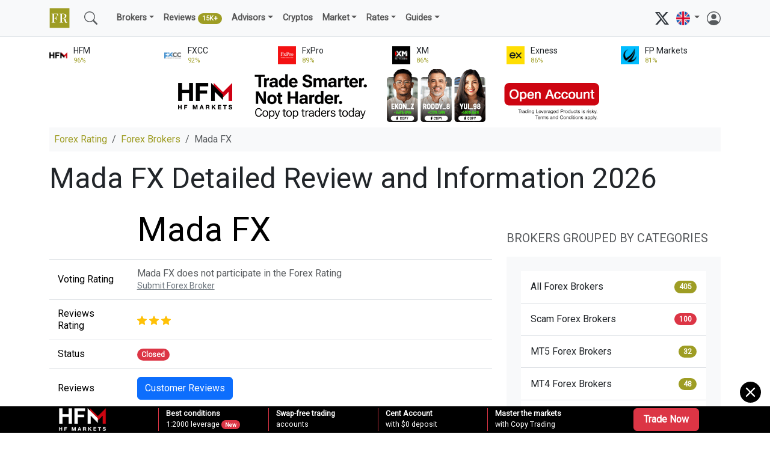

--- FILE ---
content_type: text/html; charset=UTF-8
request_url: https://www.forex-ratings.com/forex-brokers/madafx/
body_size: 11393
content:
<!doctype html>
<html lang="en">
  <head>
    <meta charset="utf-8">
    <meta http-equiv="X-UA-Compatible" content="IE=edge">
    <meta name="viewport" content="width=device-width, initial-scale=1">
    <title>Mada FX Review and Rating 2026. Mada FX &ndash; Forex Broker information including Regulation and trading conditions &ndash; Forex-Ratings.com</title>
    <meta name="description" content="The company is incorporated in the USA (member NFA, CFTC is regulated). Its head office is located in London. Leaders of the company are not mentioned on the site. It is stated in the section of site, that the company gives clients direct access to FX Solutions&amp;#39; Global Trading System (GTS)....">
    <link rel="canonical" href="https://www.forex-ratings.com/forex-brokers/madafx/" />
        
    <meta property="og:title" content="Mada FX Review and Rating 2026">
    <meta property="og:description" content="The company is incorporated in the USA (member NFA, CFTC is regulated). Its head office is located in London. Leaders of the company are not mentioned on the site. It is stated in the section of site, that the company gives clients direct access to FX Solutions&amp;#39; Global Trading System (GTS).">
    <meta property="og:url" content="https://www.forex-ratings.com/forex-brokers/madafx/">
    <meta property="og:type" content="website">
    <meta property="og:site_name" content="Forex-Ratings.com">
    <meta property="og:image" content="">
        <link rel="apple-touch-icon" sizes="180x180" href="/apple-touch-icon.png">
    <link rel="icon" type="image/png" sizes="32x32" href="/favicon-32x32.png">
    <link rel="icon" type="image/png" sizes="16x16" href="/favicon-16x16.png">
    <link rel="shortcut icon" type="image/x-icon" href="/favicon.ico">
    <link rel="manifest" href="/site.webmanifest">


      <link href="https://cdn.jsdelivr.net/npm/bootstrap@5.3.3/dist/css/bootstrap.min.css" rel="stylesheet" integrity="sha384-QWTKZyjpPEjISv5WaRU9OFeRpok6YctnYmDr5pNlyT2bRjXh0JMhjY6hW+ALEwIH" crossorigin="anonymous">
    <link rel="stylesheet" href="/style.css?ver=25">
    <script type="application/ld+json">
    {
      "@context": "https://schema.org",
      "@type": "BreadcrumbList",
      "itemListElement": [{
        "@type": "ListItem",
        "position": 1,
        "name": "Forex Brokers",
        "item": "https://www.forex-ratings.com/forex-brokers/"
      },{
        "@type": "ListItem",
        "position": 2,
        "name": "Mada FX Review and Rating",
        "item": "https://www.forex-ratings.com/forex-brokers/madafx/"
      }]
    }
    </script>    
      <script async src="https://www.googletagmanager.com/gtag/js?id=G-XKSZDHWM30"></script>
      <script>
          window.dataLayer = window.dataLayer || [];
          function gtag(){dataLayer.push(arguments);}
          gtag('js', new Date());
          gtag('config', 'G-XKSZDHWM30');
      </script>
</head>

<nav class="navbar navbar-expand-md navbar-light bg-light border-bottom mb-3">
    <div class="container-xl">
      <a class="navbar-brand" href="/"><img src="/img/forex-rating.png" width="34" height="34" alt="Forex Rating &ndash; Best Forex Brokers 2026"></a>

      <a class="navbar-brand d-block d-sm-none d-lg-none" href="/">Forex Rating</a>
      <button class="navbar-toggler" type="button" data-bs-toggle="collapse" data-bs-target="#mainmenu" aria-controls="mainmenu" aria-expanded="false" aria-label="Toggle navigation">
        <span class="navbar-toggler-icon"></span>
      </button>

      <div class="collapse navbar-collapse" id="mainmenu">
         <ul class="navbar-nav me-auto flex-row flex-wrap py-md-0">

          <li class="nav-item col-6 col-md-auto d-none d-md-block">
              <a class="nav-link" href="/search/" title="Search"><svg xmlns="http://www.w3.org/2000/svg" width="22" height="22" fill="currentColor" class="text-muted" viewBox="0 0 16 16"><path d="M11.742 10.344a6.5 6.5 0 1 0-1.397 1.398h-.001c.03.04.062.078.098.115l3.85 3.85a1 1 0 0 0 1.415-1.414l-3.85-3.85a1.007 1.007 0 0 0-.115-.1zM12 6.5a5.5 5.5 0 1 1-11 0 5.5 5.5 0 0 1 11 0z"/></svg></a>
          </li>

             <li class="nav-item col-6 col-md-auto d-none d-sm-block">
                 <a class="nav-link" href="/search/" title="Search"></a>
             </li>

        <li class="nav-item col-12 col-md-auto dropdown">
          <span class="nav-link dropdown-toggle " id="navbarDropdown" role="button" data-bs-toggle="dropdown" aria-expanded="false">Brokers</span>
          <ul class="dropdown-menu bg-light" aria-labelledby="navbarDropdown">
            <li><a class="dropdown-item " href="/">Forex Brokers Rating</a></li>
            <li><a class="dropdown-item" href="/forex-brokers/">All Forex Brokers <span class="badge bg-secondary rounded-pill">400 +</span></a></li>

            <li><a class="dropdown-item" href="/best-forex-brokers/">Best Forex Brokers 2026 <span class="badge bg-success rounded-pill">new</span></a></li>
            <li><a class="dropdown-item" href="/best-online-brokers/">Best Online Brokers 2026 <span class="badge bg-success rounded-pill">new</span></a></li>

            <li><a class="dropdown-item" href="/top-forex-brokers/">Top Forex Brokers 2026</a></li>

              <li><a class="dropdown-item" href="/forex-brokers/low-spread-forex-brokers/">Low Spread Brokers</a></li>
              <li><a class="dropdown-item" href="/best-forex-brokers/top-5-welcome-bonus-forex-brokers/">Welcome Bonus Brokers</a></li>
              <li><a class="dropdown-item" href="/best-forex-brokers/top-5-forex-no-deposit-brokers/">No Deposit Brokers</a></li>
              <li><a class="dropdown-item" href="/forex-brokers/micro-forex-brokers/">Micro Brokers</a></li>
              <li><a class="dropdown-item" href="/forex-brokers/scalping-forex-brokers/">Scalping Brokers</a></li>
              <li><a class="dropdown-item" href="/forex-brokers/mt5-forex-brokers/">MT5 Brokers</a></li>
              <li><a class="dropdown-item" href="/forex-brokers/scam-forex-brokers/">Forex Scams <span class="badge bg-danger rounded-pill">100+</span></a></a></li>
              <li><hr class="dropdown-divider"></li>
              <li><a class="dropdown-item" href="/forex-brokers-comparison/">Compare Forex Brokers</a></li>
              <li><a class="dropdown-item" href="/forex-account/">Open an Account</a></li>

          </ul>
        </li>

             <li class="nav-item">
                 <a class="nav-link " href="/forex-reviews/">Reviews <span class="badge bg-success rounded-pill">15K+</span></a>
             </li>

         <li class="nav-item col-12 col-md-auto dropdown">
          <span class="nav-link dropdown-toggle " id="navbarDropdown" role="button" data-bs-toggle="dropdown" aria-expanded="false">Advisors</span>
          <ul class="dropdown-menu bg-light" aria-labelledby="navbarDropdown">
              <li><a class="dropdown-item" href="/forex-advisors-rating/">Best Expert Advisors (EAs)</a></li>
             <li><a class="dropdown-item" href="/forex-expert-advisors/">Expert Advisors Guides</a></li>
              <li><hr class="dropdown-divider"></li>
              <li><a class="dropdown-item" href="/forex-trading-platforms/">Forex Platforms</a></li>
          </ul>
        </li>



         <li class="nav-item">
             <a class="nav-link " href="/cryptocurrencies-rating/">Cryptos</a>
         </li>


             <li class="nav-item col-12 col-md-auto dropdown">
          <span class="nav-link dropdown-toggle " id="navbarDropdown" role="button" data-bs-toggle="dropdown" aria-expanded="false">Market</span>
          <ul class="dropdown-menu bg-light" aria-labelledby="navbarDropdown">
            <li><a class="dropdown-item" href="/market_analysis/">Forex Analysis</a></li>
            <li><a class="dropdown-item" href="/forex-forecasts/">Forex Forecasts</a></li>
            <li><a class="dropdown-item" href="/daily_forex/">Daily Overviews</a></li>
            <li><hr class="dropdown-divider"></li>
            <li><a class="dropdown-item" href="/brokers-news/">Brokers News</a></li>
            <li><a class="dropdown-item" href="/promotions/">Promotions</a></li>
            <li><a class="dropdown-item" href="/forex-seminars/">Webinars</a></li>
            <li><a class="dropdown-item" href="/iwon/">Contests, Expos</a></li>
          </ul>
        </li>

        <li class="nav-item col-12 col-md-auto dropdown">
          <span class="nav-link dropdown-toggle " id="navbarDropdown" role="button" data-bs-toggle="dropdown" aria-expanded="false">Rates</span>
          <ul class="dropdown-menu bg-light" aria-labelledby="navbarDropdown">
            <li><a class="dropdown-item" href="/currency-exchange-rates/">Exchange Rates</a></li>
              <li><hr class="dropdown-divider"></li>
              <li><a class="dropdown-item" href="/currency-exchange-rates/EUR-USD/">EUR/USD</a></li>
            <li><a class="dropdown-item" href="/currency-exchange-rates/GBP-USD/">GBP/USD</a></li>
            <li><a class="dropdown-item" href="/currency-exchange-rates/USD-JPY/">USD/JPY</a></li>
            <li><a class="dropdown-item" href="/currency-exchange-rates/USD-CHF/">USD/CHF</a></li>
            <li><a class="dropdown-item" href="/currency-exchange-rates/AUD-USD/">AUD/USD</a></li>
            <li><a class="dropdown-item" href="/currency-exchange-rates/USD-CAD/">USD/CAD</a></li>
            <li><a class="dropdown-item" href="/currency-exchange-rates/NZD-USD/">NZD/USD</a></li>
            <li><a class="dropdown-item" href="/currency-exchange-rates/EUR-JPY/">EUR/JPY</a></li>
          </ul>
        </li>

        <li class="nav-item col-12 col-md-auto dropdown">
          <span class="nav-link dropdown-toggle " id="navbarDropdown" role="button" data-bs-toggle="dropdown" aria-expanded="false">Guides</span>
          <ul class="dropdown-menu bg-light" aria-labelledby="navbarDropdown">
                <li><a class="dropdown-item" href="/forex-beginners/">Forex for Beginners</a></li>
                <li><a class="dropdown-item" href="/advanced-forex/">Advanced Forex</a></li>
                <li><a class="dropdown-item" href="/technical-analysis/">Technical Analysis</a></li>
                <li><a class="dropdown-item" href="/forex-strategies/">Strategies</a></li>
                <li><a class="dropdown-item" href="/forex-signals/">Signals</a></li>
                <li><a class="dropdown-item" href="/forex-education/">Education & Courses</a></li>
                <li><a class="dropdown-item" href="/forex-psychology/">Psychology</a></li>
          </ul>
        </li>
         </ul>

           <div class="d-md-none mt-3 mb-3">

           <form action="/search/" method="get" class="d-flex">
                <input name="query" class="form-control form-control-sm me-2" type="search" placeholder="Search" aria-label="Search">
                <button class="btn btn-sm btn-outline-secondary" type="submit">Search</button>
           </form>
           </div>

          <a href="https://x.com/forexrating/" target="_blank" rel="nofollow"><svg xmlns="http://www.w3.org/2000/svg" width="23" height="23" fill="currentColor" class="bi bi-twitter-x" viewBox="0 0 16 16">
              <path d="M12.6.75h2.454l-5.36 6.142L16 15.25h-4.937l-3.867-5.07-4.425 5.07H.316l5.733-6.57L0 .75h5.063l3.495 4.633L12.601.75Zm-.86 13.028h1.36L4.323 2.145H2.865z"/>
              </svg></a> &nbsp;

          <li class="navbar-nav nav-item col-12 col-md-auto dropdown">
          <span class="nav-link dropdown-toggle" id="navbarDropdown" role="button" data-bs-toggle="dropdown" aria-expanded="false">
            <img src="/img/lang_en.png" width="23" height="23" alt="English">
          </span>
                  <ul class="dropdown-menu bg-light" aria-labelledby="navbarDropdown">
                      <li><span class="dropdown-item" onclick="return !window.open(this.href='https://cn.forex-ratings.com');" style="cursor: pointer; cursor: hand;"><img src="/img/lang_cn.png" width="23" height="23" alt="简体中文"></span></li>
                      <li><span class="dropdown-item" onclick="return !window.open(this.href='https://jp.forex-ratings.com');" style="cursor: pointer; cursor: hand;"><img src="/img/lang_jp.png" width="23" height="23" alt="日本語"></span></li>
                      <li><span class="dropdown-item" onclick="return !window.open(this.href='https://in.forex-ratings.com');" style="cursor: pointer; cursor: hand;"><img src="/img/lang_in.png" width="23" height="23" alt="भारतीय"></span></li>
                      <li><span class="dropdown-item" onclick="return !window.open(this.href='https://ar.forex-ratings.com');" style="cursor: pointer; cursor: hand;"><img src="/img/lang_ar.png" width="23" height="23" alt="العربية"></span></li>
                  </ul>
              </li>

           &nbsp; <a href="/login/"><svg xmlns="http://www.w3.org/2000/svg" width="23" height="23" fill="currentColor" class="bi bi-person-circle text-muted" viewBox="0 0 16 16">
  <path d="M11 6a3 3 0 1 1-6 0 3 3 0 0 1 6 0"/>
  <path fill-rule="evenodd" d="M0 8a8 8 0 1 1 16 0A8 8 0 0 1 0 8m8-7a7 7 0 0 0-5.468 11.37C3.242 11.226 4.805 10 8 10s4.757 1.225 5.468 2.37A7 7 0 0 0 8 1"/>
</svg></a>
      </div>
    </div>
  </nav>

      <div class="container-xl">
          <div class="row pb-2">
              <div class="col ">
        <div class="row position-relative">
            <a href="/forex-brokers/hotforex/" class="stretched-link" title="HFM review and information"></a>
            <div class="items-top d-flex align-items-center"><img src="/img/hotforex-64x64.png" class="rating-image" alt="HFM information and reviews"></div>
            <div class="col text-nowrap col-sm-h small">HFM <br /><span class="text-success extra-small">96%</span></div>
        </div>
    </div><div class="col ">
        <div class="row position-relative">
            <a href="/forex-brokers/fxcc/" class="stretched-link" title="FXCC review and information"></a>
            <div class="items-top d-flex align-items-center"><img src="/img/fxcc-64x64.png" class="rating-image" alt="FXCC information and reviews"></div>
            <div class="col text-nowrap col-sm-h small">FXCC <br /><span class="text-success extra-small">92%</span></div>
        </div>
    </div><div class="col ">
        <div class="row position-relative">
            <a href="/forex-brokers/fxpro/" class="stretched-link" title="FxPro review and information"></a>
            <div class="items-top d-flex align-items-center"><img src="/img/fxpro-64x64.png" class="rating-image" alt="FxPro information and reviews"></div>
            <div class="col text-nowrap col-sm-h small">FxPro <br /><span class="text-success extra-small">89%</span></div>
        </div>
    </div><div class="col d-none d-md-block">
        <div class="row position-relative">
            <a href="/forex-brokers/xm/" class="stretched-link" title="XM review and information"></a>
            <div class="items-top d-flex align-items-center"><img src="/img/xm-64x64.png" class="rating-image" alt="XM information and reviews"></div>
            <div class="col text-nowrap col-sm-h small">XM <br /><span class="text-success extra-small">86%</span></div>
        </div>
    </div><div class="col d-none d-md-block">
        <div class="row position-relative">
            <a href="/forex-brokers/exness/" class="stretched-link" title="Exness review and information"></a>
            <div class="items-top d-flex align-items-center"><img src="/img/exness-64x64.png" class="rating-image" alt="Exness information and reviews"></div>
            <div class="col text-nowrap col-sm-h small">Exness <br /><span class="text-success extra-small">86%</span></div>
        </div>
    </div><div class="col d-none d-md-block">
        <div class="row position-relative">
            <a href="/forex-brokers/fpmarkets/" class="stretched-link" title="FP Markets review and information"></a>
            <div class="items-top d-flex align-items-center"><img src="/img/fpmarkets-64x64.png" class="rating-image" alt="FP Markets information and reviews"></div>
            <div class="col text-nowrap col-sm-h small">FP Markets <br /><span class="text-success extra-small">81%</span></div>
        </div>
    </div>          </div>
      </div>
      
<div class="container-xl">
<div class="text-center">
<iframe src="https://forex-brokers.net/adserver/serve/ad.php?site=21c6b4b887c66b30e5ed5784ab4524e0&zone=9b5c2bd0db7cf098&rnd=1768860609823" loading="lazy" frameborder="0" scrolling="no" width="728" height="90" marginheight="0" marginwidth="0" allowtransparency="true"></iframe>
</div>

</div>


<div class="container-xl"><script type="application/ld+json">
    {
        "@context": "https://schema.org/",
        "@type": ["Review", "Article"],
        "headline": "Mada FX Detailed Review, Rating and Information 2026",
        "description": "The company is incorporated in the USA (member NFA, CFTC is regulated). Its head office is located in London. Leaders of the company are not mentioned on the site. It is stated in the section of site, that the company gives clients direct access to FX Solutions&amp;#39; Global Trading System (GTS). Thus it is possible to conclude, that MadaFX is an",
        "publisher": {
            "@type": "Organization",
            "name": "Forex-Ratings.com",
            "sameAs": [
                "https://www.forex-ratings.com/",
                "https://x.com/forexrating/"
            ]
        },
        "author": {
                        "@type": "Person",
                        "name": "Stephane Dubois",
                        "url": "https://www.forex-ratings.com/authors/stephane-dubois/",
                        "sameAs": [
                            "https://twitter.com/Stephan_Dub0is"
                        ]
                    },
        "image": "https://www.forex-ratings.com/img/forex-rating.png",
        "itemReviewed": {
            "@type": "Product",
            "name": "Mada FX",
            "brand": {
                "@type": "Brand",
                "name": "Mada FX"
            },
            "description": "The company is incorporated in the USA (member NFA, CFTC is regulated). Its head office is located in London. Leaders of the company are not mentioned on the site. It is stated in the section of site, that the company gives clients direct access to FX Solutions&amp;#39; Global Trading System (GTS). Thus it is possible to conclude, that MadaFX is an",
            "review": {
                "@type": "Review",
                "description": "The company is incorporated in the USA (member NFA, CFTC is regulated). Its head office is located in London. Leaders of the company are not mentioned on the site. It is stated in the section of site, that the company gives clients direct access to FX Solutions&amp;#39; Global Trading System (GTS). Thus it is possible to conclude, that MadaFX is an",
                "publisher": {
                    "@type": "Organization",
                    "name": "Forex-Ratings.com",
                    "sameAs": [
                        "https://www.forex-ratings.com/",
                        "https://x.com/forexrating/"
                    ]
                },
                "author": [
                    {
                        "@type": "Person",
                        "name": "Sandro Pontedra",
                        "url": "https://www.forex-ratings.com/authors/sandro-pontedra/",
                        "sameAs": [
                            "https://twitter.com/SPontedra",
                            "https://www.linkedin.com/in/sandro-pontedra-659b18224/"
                        ]
                    },
                    {
                        "@type": "Person",
                        "name": "Feng Zhou",
                        "url": "https://www.forex-ratings.com/authors/feng-zhou/",
                        "sameAs": [
                            "https://twitter.com/FengZhou71"
                        ]
                    },
                    {
                        "@type": "Person",
                        "name": "Anna Segal",
                        "url": "https://www.forex-ratings.com/authors/anna-segal/",
                        "sameAs": [
                            "https://twitter.com/AnnaSegal_",
                            "https://www.linkedin.com/in/anna-segal-1b449a225/"
                        ]
                    }
                ],
                "reviewRating": {
                    "@type": "Rating",
                    "ratingValue": "1",
                    "bestRating": 5,
                    "worstRating": 1
                },
                "reviewBody": "The company is incorporated in the USA (member NFA, CFTC is regulated). Its head office is located in London. Leaders of the company are not mentioned on the site. It is stated in the section of site, that the company gives clients direct access to FX Solutions&amp;#39; Global Trading System (GTS). Thus it is possible to conclude, that MadaFX is an introduced broker or partner company of FX Solution.&amp;nbsp;Client deposits are placed in JP Morgan Chase Bank. FX Solution is a liquidity supplier company. The company provides individual, collective (joint) and corporate trading accounts.

The company trades 7 major currencies and their cross-courses. There is information about terms-of-trades on the site and it is rather full. Terms-of-trades are determined by the leading company (FX Solution): lots from 100 000 to 1000 units of trading currency are supported, the sizes of credit leverage (and, accordingly, initial margin) can change from 50:1 to 400:1. The limit on maximal volume of single transaction is set depending on the chosen lever. Quotation is made by the stream method. The sizes of standard spreads are indicated and the company warns of any possible expansions of spreads at the market.

The transfer of positions to the next day is executed on the standard method of SWAP. Trading accounts are opened directly from the site. Minimum initial deposit is set in $5000.&amp;nbsp;Depositing or withdrawing money is realized with a standard bank order, credit cards, the system of PayPal and by cashier checks. Deposits can be in any of trading currencies.

There is a lot of standard information for a beginner on the site. The company also offers an on-line tutorial NFA to it&amp;#39;s clients. Demo-accounts are available too. They are not limited in time and it adds to their appeal for customers.
There is a Chinese version of the site.&amp;nbsp;Clients may ask for support via phone, e-mail and through online forms. All news and analytical support is available only for real clients",
                               
                "datePublished": "2021-05-15",
                "dateModified": "2025-01-23"
            }
        }
    }
</script>
<nav aria-label="breadcrumb">
      <ol class="breadcrumb small p-2 bg-light">
        <li class="breadcrumb-item"><a href="/" class="link-success">Forex Rating</a></li>
        <li class="breadcrumb-item"><a href="/forex-brokers/" class="link-success">Forex Brokers</a></li>
        <li class="breadcrumb-item active" aria-current="page">Mada FX</li>
      </ol>
    </nav>

<h1 class="display-5">Mada FX Detailed Review and Information 2026</h1>
    <div class="row">
    <div class="col-xl-8 col-lg-8 col-md-12 col-sm-12">


    <div class="table-responsive ">
            <table class="table align-middle">
                <tbody>
                <tr>
                    <td>                    </td>
                     <td class="display-4">Mada FX</td>
                </tr>
                                <tr>
                    <td>Voting Rating</td>
                    <td class="text-muted">Mada FX does not participate in the Forex Rating <br /><a href="/company/submit-forex-broker/" class="link-secondary small">Submit Forex Broker</a></td>                </tr>

                <tr>
                    <td>Reviews Rating</td>
                    <td><svg xmlns="http://www.w3.org/2000/svg" width="16" height="16" fill="currentColor" class="text-warning" viewBox="0 0 16 16">
  <path d="M3.612 15.443c-.386.198-.824-.149-.746-.592l.83-4.73L.173 6.765c-.329-.314-.158-.888.283-.95l4.898-.696L7.538.792c.197-.39.73-.39.927 0l2.184 4.327 4.898.696c.441.062.612.636.282.95l-3.522 3.356.83 4.73c.078.443-.36.79-.746.592L8 13.187l-4.389 2.256z"/>
</svg> <svg xmlns="http://www.w3.org/2000/svg" width="16" height="16" fill="currentColor" class="text-warning" viewBox="0 0 16 16">
  <path d="M3.612 15.443c-.386.198-.824-.149-.746-.592l.83-4.73L.173 6.765c-.329-.314-.158-.888.283-.95l4.898-.696L7.538.792c.197-.39.73-.39.927 0l2.184 4.327 4.898.696c.441.062.612.636.282.95l-3.522 3.356.83 4.73c.078.443-.36.79-.746.592L8 13.187l-4.389 2.256z"/>
</svg> <svg xmlns="http://www.w3.org/2000/svg" width="16" height="16" fill="currentColor" class="text-warning" viewBox="0 0 16 16">
  <path d="M3.612 15.443c-.386.198-.824-.149-.746-.592l.83-4.73L.173 6.765c-.329-.314-.158-.888.283-.95l4.898-.696L7.538.792c.197-.39.73-.39.927 0l2.184 4.327 4.898.696c.441.062.612.636.282.95l-3.522 3.356.83 4.73c.078.443-.36.79-.746.592L8 13.187l-4.389 2.256z"/>
</svg></td>
                </tr>
                <tr>
                        <td>Status</td>
                        <td><span class="badge bg-danger rounded-pill">Closed</span></td>
                </tr>                <tr>
                    <td>Reviews</td>
                    <td><a href="/forex-reviews/madafx/" class="btn btn-primary">Customer Reviews</a></td>
                </tr>
                <tr>
                    <td>Regulation</td>
                    <td></td>
                </tr>
                <tr>
                    <td>Trading software</td>
                    <td>MadaTrader, FXSol GTS, FXSol MT</td>
                </tr>
                <tr>
                    <td>Headquartered</td>
                    <td>2nd Floor, 145-157 St. John Street, London, EC1V 4PY, United KingdomTel: +44-20-8123-6121Intl: +1-212-931-5074</td>
                </tr>
                </tbody>
            </table>
                </div>
<div class="main-text">
        <p>The company is incorporated in the USA (member NFA, CFTC is regulated). Its head office is located in London. Leaders of the company are not mentioned on the site. It is stated in the section of site, that the company gives clients direct access to FX Solutions&#39; Global Trading System (GTS). Thus it is possible to conclude, that MadaFX is an introduced broker or partner company of FX Solution.&nbsp;Client deposits are placed in JP Morgan Chase Bank. FX Solution is a liquidity supplier company. The company provides individual, collective (joint) and corporate trading accounts.</p>

<p>The company trades 7 major currencies and their cross-courses. There is information about terms-of-trades on the site and it is rather full. Terms-of-trades are determined by the leading company (FX Solution): lots from 100 000 to 1000 units of trading currency are supported, the sizes of credit leverage (and, accordingly, initial margin) can change from 50:1 to 400:1. The limit on maximal volume of single transaction is set depending on the chosen lever. Quotation is made by the stream method. The sizes of standard spreads are indicated and the company warns of any possible expansions of spreads at the market.</p>

<p>The transfer of positions to the next day is executed on the standard method of SWAP. Trading accounts are opened directly from the site. Minimum initial deposit is set in $5000.&nbsp;Depositing or withdrawing money is realized with a standard bank order, credit cards, the system of PayPal and by cashier checks. Deposits can be in any of trading currencies.</p>

<p>There is a lot of standard information for a beginner on the site. The company also offers an on-line tutorial NFA to it&#39;s clients. Demo-accounts are available too. They are not limited in time and it adds to their appeal for customers.<br />
There is a Chinese version of the site.&nbsp;Clients may ask for support via phone, e-mail and through online forms. All news and analytical support is available only for real clients who have depositions on trading accounts. The company has it&#39;s own market research and a &quot;MadaFX Position Tracker&quot; addition. Both are offered to clients for making managing positions easier.</p>
</div>
        <h2 class="pt-5">Mada FX Trading Information 2026</h2><hr class="text-secondary">
        <div class="table-responsive">
            <table class="table align-middle">
                <tr><th>WWW</th> <td>http://www.madafx.com/</td></tr><tr></tr><tr><th>Headquarters</th> <td>2nd Floor, 145-157 St. John Street, London, EC1V 4PY, United Kingdom</td></tr><tr><th>Free phone</th> <td>+1-212-931-5074</td></tr><tr><th>24 hour support</th> <td><svg xmlns="https://www.w3.org/2000/svg" width="30" height="30" fill="currentColor" class="text-success" viewBox="0 0 16 16"><path d="M16 8A8 8 0 1 1 0 8a8 8 0 0 1 16 0zM8.5 4.5a.5.5 0 0 0-1 0v3h-3a.5.5 0 0 0 0 1h3v3a.5.5 0 0 0 1 0v-3h3a.5.5 0 0 0 0-1h-3v-3z"/></svg></td></tr><tr><th>Free education</th> <td><svg xmlns="https://www.w3.org/2000/svg" width="30" height="30" fill="currentColor" class="text-success" viewBox="0 0 16 16"><path d="M16 8A8 8 0 1 1 0 8a8 8 0 0 1 16 0zM8.5 4.5a.5.5 0 0 0-1 0v3h-3a.5.5 0 0 0 0 1h3v3a.5.5 0 0 0 1 0v-3h3a.5.5 0 0 0 0-1h-3v-3z"/></svg></td></tr><tr><th>Mobile trading</th> <td><svg xmlns="https://www.w3.org/2000/svg" width="30" height="30" fill="currentColor" class="text-success" viewBox="0 0 16 16"><path d="M16 8A8 8 0 1 1 0 8a8 8 0 0 1 16 0zM8.5 4.5a.5.5 0 0 0-1 0v3h-3a.5.5 0 0 0 0 1h3v3a.5.5 0 0 0 1 0v-3h3a.5.5 0 0 0 0-1h-3v-3z"/></svg></td></tr><tr><th>24/5 trading</th> <td><svg xmlns="https://www.w3.org/2000/svg" width="30" height="30" fill="currentColor" class="text-success" viewBox="0 0 16 16"><path d="M16 8A8 8 0 1 1 0 8a8 8 0 0 1 16 0zM8.5 4.5a.5.5 0 0 0-1 0v3h-3a.5.5 0 0 0 0 1h3v3a.5.5 0 0 0 1 0v-3h3a.5.5 0 0 0 0-1h-3v-3z"/></svg></td></tr><tr></tr><tr></tr><tr></tr><tr><th>Pip spread on majors</th> <td>3-5</td></tr><tr><th>Maximum Leverage</th> <td>100:1</td></tr><tr></tr><tr></tr><tr><th>Standard account, $</th> <td>500</td></tr><tr><th>Mini account, $</th> <td>500</td></tr><tr><th>Popular payment methods</th> <td>Credit Card, PayPal, Wire Transfer</td></tr><tr></tr><tr><th>Available assets</th> <td>no</td></tr><tr><th>Languages</th> <td>English, Chinese</td></tr><tr><th>Platforms</th> <td>MadaTrader, FXSol GTS, FXSol MT</td></tr><tr></tr><tr><th>Regulation</th> <td>NFA, CFTC</td></tr><tr><th>Foundation</th> <td></td></tr>            </table>
        </div>
    </div>

    <div class="col-xl-4 col-lg-4 col-md-12 col-sm-12 mt-5">
        <p class="fs-5 text-muted text-uppercase">Brokers grouped by categories</p>
        <div class="bg-light p-4">
    <div class="row">
        <div class="col">
            <div class="list-group list-group-flush">
                <a href="/forex-brokers/" class="list-group-item list-group-item-action d-flex justify-content-between align-items-center ">All Forex Brokers <span class="badge bg-primary rounded-pill">405</span></a>
                <a href="/forex-brokers/scam-forex-brokers/" class="list-group-item list-group-item-action d-flex justify-content-between align-items-center ">Scam Forex Brokers <span class="badge bg-danger rounded-pill">100</span></a>
                <a href="/forex-brokers/mt5-forex-brokers/" class="list-group-item list-group-item-action d-flex justify-content-between align-items-center ">MT5 Forex Brokers <span class="badge bg-primary rounded-pill">32</span></a>
                <a href="/forex-brokers/mt4-forex-brokers/" class="list-group-item list-group-item-action d-flex justify-content-between align-items-center ">MT4 Forex Brokers <span class="badge bg-primary rounded-pill">48</span></a>
                <a href="/forex-brokers/pamm-forex-brokers/" class="list-group-item list-group-item-action d-flex justify-content-between align-items-center ">PAMM Forex Brokers <span class="badge bg-primary rounded-pill">24</span></a>

                <a href="/forex-brokers/low-spread-forex-brokers/" class="list-group-item list-group-item-action d-flex justify-content-between align-items-center ">Low Spread Brokers <span class="badge bg-primary rounded-pill">25</span></a>
                <a href="/forex-brokers/ecn-forex-brokers/" class="list-group-item list-group-item-action d-flex justify-content-between align-items-center ">ECN Forex Brokers <span class="badge bg-primary rounded-pill">35</span></a>
                <a href="/forex-brokers/scalping-forex-brokers/" class="list-group-item list-group-item-action d-flex justify-content-between align-items-center ">Scalping Brokers <span class="badge bg-primary rounded-pill">28</span></a>
                <a href="/forex-brokers/hedge-forex-brokers/" class="list-group-item list-group-item-action d-flex justify-content-between align-items-center ">Hedging Brokers <span class="badge bg-primary rounded-pill">36</span></a>
                <a href="/forex-brokers/copy-forex-brokers/" class="list-group-item list-group-item-action d-flex justify-content-between align-items-center ">Copy Trading Brokers <span class="badge bg-primary rounded-pill">23</span></a>
                <a href="/forex-brokers/micro-forex-brokers/" class="list-group-item list-group-item-action d-flex justify-content-between align-items-center ">Micro Forex Brokers <span class="badge bg-primary rounded-pill">22</span></a>

                <a href="/forex-brokers/paypal-forex-brokers/" class="list-group-item list-group-item-action d-flex justify-content-between align-items-center ">PayPal Forex Brokers <span class="badge bg-primary rounded-pill">19</span></a>
                <a href="/forex-brokers/cfd-forex-brokers/" class="list-group-item list-group-item-action d-flex justify-content-between align-items-center ">CFD Forex Brokers <span class="badge bg-primary rounded-pill">27</span></a>
                <a href="/forex-brokers/gold-forex-brokers/" class="list-group-item list-group-item-action d-flex justify-content-between align-items-center ">Gold Trading Brokers <span class="badge bg-primary rounded-pill">25</span></a>
                <a href="/forex-brokers/bonus-forex-brokers/" class="list-group-item list-group-item-action d-flex justify-content-between align-items-center ">Bonus Forex Brokers <span class="badge bg-primary rounded-pill">23</span></a>
                <a href="/forex-brokers/usa-forex-brokers/" class="list-group-item list-group-item-action d-flex justify-content-between align-items-center ">US Forex Brokers <span class="badge bg-primary rounded-pill">14</span></a>
                <a href="/forex-brokers/bitcoin-forex-brokers/" class="list-group-item list-group-item-action d-flex justify-content-between align-items-center ">Bitcoin Brokers <span class="badge bg-primary rounded-pill">32</span></a>
                <a href="/forex-brokers/ethereum-forex-brokers/" class="list-group-item list-group-item-action d-flex justify-content-between align-items-center ">Ethereum Brokers <span class="badge bg-primary rounded-pill">30</span></a>
            </div>
        </div>
    </div>
</div>    </div>
    </div>

<div class="row row-cols-1 row-cols-md-2 g-3 mt-4 mb-5">
    <div class="col-xl-4 col-lg-4 col-md-12 col-sm-12"><span class="display-5">Forex Brokers</span>
        <p class="text-secondary pt-3">Examine the latest <a href="/forex-reviews/" class="link-secondary">Customer Reviews and Comments</a> about the Top Forex Brokers written by real traders and Forex experts on a daily basis.</p>
        <a href="/forex-brokers/" class="btn btn-success btn-lg text-nowrap mt-3 text-center">Forex Brokers 2026</a>
        <p class="text-muted extra-small pt-5">* Forex Broker Rating accepts no liability for any errors in the information, trading conditions and <a href="/forex-reviews/" class="link-secondary">forex reviews</a>. For the most recent information please visit the Forex Broker's site. If you want to compare several brokers or analyze their trading conditions, please use our <a href="/forex-brokers-comparison/" class="link-secondary">free comparison and research tool</a> which will vividly show you the main benefits of the best forex brokers.</p>
    </div>
    <div class="col-xl-8 col-lg-8 col-md-12 col-sm-12">
        <p class="text-muted text-uppercase fs-4 mb-3 m-1">Find the best Forex Brokers 2026</p>
        <a href="/forex-brokers/hotforex/" class="badge rounded-pill bg-light fs-6 link-pill p-4 m-1">HFM <span class="position-relative"><svg xmlns="http://www.w3.org/2000/svg" width="20" height="20" fill="currentColor" class="bi bi-chat-text text-muted" viewBox="0 0 16 16">
  <path d="M2.678 11.894a1 1 0 0 1 .287.801 11 11 0 0 1-.398 2c1.395-.323 2.247-.697 2.634-.893a1 1 0 0 1 .71-.074A8 8 0 0 0 8 14c3.996 0 7-2.807 7-6s-3.004-6-7-6-7 2.808-7 6c0 1.468.617 2.83 1.678 3.894m-.493 3.905a22 22 0 0 1-.713.129c-.2.032-.352-.176-.273-.362a10 10 0 0 0 .244-.637l.003-.01c.248-.72.45-1.548.524-2.319C.743 11.37 0 9.76 0 8c0-3.866 3.582-7 8-7s8 3.134 8 7-3.582 7-8 7a9 9 0 0 1-2.347-.306c-.52.263-1.639.742-3.468 1.105"/>
  <path d="M4 5.5a.5.5 0 0 1 .5-.5h7a.5.5 0 0 1 0 1h-7a.5.5 0 0 1-.5-.5M4 8a.5.5 0 0 1 .5-.5h7a.5.5 0 0 1 0 1h-7A.5.5 0 0 1 4 8m0 2.5a.5.5 0 0 1 .5-.5h4a.5.5 0 0 1 0 1h-4a.5.5 0 0 1-.5-.5"/>
</svg><span class="position-absolute top-0 start-100 translate-middle badge rounded-pill bg-secondary">
    233
    <span class="visually-hidden">Reviews and comments</span>
  </span>
</span></a><a href="/forex-brokers/fxcc/" class="badge rounded-pill bg-light fs-6 link-pill p-4 m-1">FXCC <span class="position-relative"><svg xmlns="http://www.w3.org/2000/svg" width="20" height="20" fill="currentColor" class="bi bi-chat-text text-muted" viewBox="0 0 16 16">
  <path d="M2.678 11.894a1 1 0 0 1 .287.801 11 11 0 0 1-.398 2c1.395-.323 2.247-.697 2.634-.893a1 1 0 0 1 .71-.074A8 8 0 0 0 8 14c3.996 0 7-2.807 7-6s-3.004-6-7-6-7 2.808-7 6c0 1.468.617 2.83 1.678 3.894m-.493 3.905a22 22 0 0 1-.713.129c-.2.032-.352-.176-.273-.362a10 10 0 0 0 .244-.637l.003-.01c.248-.72.45-1.548.524-2.319C.743 11.37 0 9.76 0 8c0-3.866 3.582-7 8-7s8 3.134 8 7-3.582 7-8 7a9 9 0 0 1-2.347-.306c-.52.263-1.639.742-3.468 1.105"/>
  <path d="M4 5.5a.5.5 0 0 1 .5-.5h7a.5.5 0 0 1 0 1h-7a.5.5 0 0 1-.5-.5M4 8a.5.5 0 0 1 .5-.5h7a.5.5 0 0 1 0 1h-7A.5.5 0 0 1 4 8m0 2.5a.5.5 0 0 1 .5-.5h4a.5.5 0 0 1 0 1h-4a.5.5 0 0 1-.5-.5"/>
</svg><span class="position-absolute top-0 start-100 translate-middle badge rounded-pill bg-secondary">
    269
    <span class="visually-hidden">Reviews and comments</span>
  </span>
</span></a><a href="/forex-brokers/fxpro/" class="badge rounded-pill bg-light fs-6 link-pill p-4 m-1">FxPro <span class="position-relative"><svg xmlns="http://www.w3.org/2000/svg" width="20" height="20" fill="currentColor" class="bi bi-chat-text text-muted" viewBox="0 0 16 16">
  <path d="M2.678 11.894a1 1 0 0 1 .287.801 11 11 0 0 1-.398 2c1.395-.323 2.247-.697 2.634-.893a1 1 0 0 1 .71-.074A8 8 0 0 0 8 14c3.996 0 7-2.807 7-6s-3.004-6-7-6-7 2.808-7 6c0 1.468.617 2.83 1.678 3.894m-.493 3.905a22 22 0 0 1-.713.129c-.2.032-.352-.176-.273-.362a10 10 0 0 0 .244-.637l.003-.01c.248-.72.45-1.548.524-2.319C.743 11.37 0 9.76 0 8c0-3.866 3.582-7 8-7s8 3.134 8 7-3.582 7-8 7a9 9 0 0 1-2.347-.306c-.52.263-1.639.742-3.468 1.105"/>
  <path d="M4 5.5a.5.5 0 0 1 .5-.5h7a.5.5 0 0 1 0 1h-7a.5.5 0 0 1-.5-.5M4 8a.5.5 0 0 1 .5-.5h7a.5.5 0 0 1 0 1h-7A.5.5 0 0 1 4 8m0 2.5a.5.5 0 0 1 .5-.5h4a.5.5 0 0 1 0 1h-4a.5.5 0 0 1-.5-.5"/>
</svg><span class="position-absolute top-0 start-100 translate-middle badge rounded-pill bg-secondary">
    858
    <span class="visually-hidden">Reviews and comments</span>
  </span>
</span></a><a href="/forex-brokers/xm/" class="badge rounded-pill bg-light fs-6 link-pill p-4 m-1">XM <span class="position-relative"><svg xmlns="http://www.w3.org/2000/svg" width="20" height="20" fill="currentColor" class="bi bi-chat-text text-muted" viewBox="0 0 16 16">
  <path d="M2.678 11.894a1 1 0 0 1 .287.801 11 11 0 0 1-.398 2c1.395-.323 2.247-.697 2.634-.893a1 1 0 0 1 .71-.074A8 8 0 0 0 8 14c3.996 0 7-2.807 7-6s-3.004-6-7-6-7 2.808-7 6c0 1.468.617 2.83 1.678 3.894m-.493 3.905a22 22 0 0 1-.713.129c-.2.032-.352-.176-.273-.362a10 10 0 0 0 .244-.637l.003-.01c.248-.72.45-1.548.524-2.319C.743 11.37 0 9.76 0 8c0-3.866 3.582-7 8-7s8 3.134 8 7-3.582 7-8 7a9 9 0 0 1-2.347-.306c-.52.263-1.639.742-3.468 1.105"/>
  <path d="M4 5.5a.5.5 0 0 1 .5-.5h7a.5.5 0 0 1 0 1h-7a.5.5 0 0 1-.5-.5M4 8a.5.5 0 0 1 .5-.5h7a.5.5 0 0 1 0 1h-7A.5.5 0 0 1 4 8m0 2.5a.5.5 0 0 1 .5-.5h4a.5.5 0 0 1 0 1h-4a.5.5 0 0 1-.5-.5"/>
</svg><span class="position-absolute top-0 start-100 translate-middle badge rounded-pill bg-secondary">
    507
    <span class="visually-hidden">Reviews and comments</span>
  </span>
</span></a><a href="/forex-brokers/exness/" class="badge rounded-pill bg-light fs-6 link-pill p-4 m-1">Exness <span class="position-relative"><svg xmlns="http://www.w3.org/2000/svg" width="20" height="20" fill="currentColor" class="bi bi-chat-text text-muted" viewBox="0 0 16 16">
  <path d="M2.678 11.894a1 1 0 0 1 .287.801 11 11 0 0 1-.398 2c1.395-.323 2.247-.697 2.634-.893a1 1 0 0 1 .71-.074A8 8 0 0 0 8 14c3.996 0 7-2.807 7-6s-3.004-6-7-6-7 2.808-7 6c0 1.468.617 2.83 1.678 3.894m-.493 3.905a22 22 0 0 1-.713.129c-.2.032-.352-.176-.273-.362a10 10 0 0 0 .244-.637l.003-.01c.248-.72.45-1.548.524-2.319C.743 11.37 0 9.76 0 8c0-3.866 3.582-7 8-7s8 3.134 8 7-3.582 7-8 7a9 9 0 0 1-2.347-.306c-.52.263-1.639.742-3.468 1.105"/>
  <path d="M4 5.5a.5.5 0 0 1 .5-.5h7a.5.5 0 0 1 0 1h-7a.5.5 0 0 1-.5-.5M4 8a.5.5 0 0 1 .5-.5h7a.5.5 0 0 1 0 1h-7A.5.5 0 0 1 4 8m0 2.5a.5.5 0 0 1 .5-.5h4a.5.5 0 0 1 0 1h-4a.5.5 0 0 1-.5-.5"/>
</svg><span class="position-absolute top-0 start-100 translate-middle badge rounded-pill bg-secondary">
    393
    <span class="visually-hidden">Reviews and comments</span>
  </span>
</span></a><a href="/forex-brokers/fpmarkets/" class="badge rounded-pill bg-light fs-6 link-pill p-4 m-1">FP Markets <span class="position-relative"><svg xmlns="http://www.w3.org/2000/svg" width="20" height="20" fill="currentColor" class="bi bi-chat-text text-muted" viewBox="0 0 16 16">
  <path d="M2.678 11.894a1 1 0 0 1 .287.801 11 11 0 0 1-.398 2c1.395-.323 2.247-.697 2.634-.893a1 1 0 0 1 .71-.074A8 8 0 0 0 8 14c3.996 0 7-2.807 7-6s-3.004-6-7-6-7 2.808-7 6c0 1.468.617 2.83 1.678 3.894m-.493 3.905a22 22 0 0 1-.713.129c-.2.032-.352-.176-.273-.362a10 10 0 0 0 .244-.637l.003-.01c.248-.72.45-1.548.524-2.319C.743 11.37 0 9.76 0 8c0-3.866 3.582-7 8-7s8 3.134 8 7-3.582 7-8 7a9 9 0 0 1-2.347-.306c-.52.263-1.639.742-3.468 1.105"/>
  <path d="M4 5.5a.5.5 0 0 1 .5-.5h7a.5.5 0 0 1 0 1h-7a.5.5 0 0 1-.5-.5M4 8a.5.5 0 0 1 .5-.5h7a.5.5 0 0 1 0 1h-7A.5.5 0 0 1 4 8m0 2.5a.5.5 0 0 1 .5-.5h4a.5.5 0 0 1 0 1h-4a.5.5 0 0 1-.5-.5"/>
</svg><span class="position-absolute top-0 start-100 translate-middle badge rounded-pill bg-secondary">
    33
    <span class="visually-hidden">Reviews and comments</span>
  </span>
</span></a><a href="/forex-brokers/ironfx/" class="badge rounded-pill bg-light fs-6 link-pill p-4 m-1">IronFX <span class="position-relative"><svg xmlns="http://www.w3.org/2000/svg" width="20" height="20" fill="currentColor" class="bi bi-chat-text text-muted" viewBox="0 0 16 16">
  <path d="M2.678 11.894a1 1 0 0 1 .287.801 11 11 0 0 1-.398 2c1.395-.323 2.247-.697 2.634-.893a1 1 0 0 1 .71-.074A8 8 0 0 0 8 14c3.996 0 7-2.807 7-6s-3.004-6-7-6-7 2.808-7 6c0 1.468.617 2.83 1.678 3.894m-.493 3.905a22 22 0 0 1-.713.129c-.2.032-.352-.176-.273-.362a10 10 0 0 0 .244-.637l.003-.01c.248-.72.45-1.548.524-2.319C.743 11.37 0 9.76 0 8c0-3.866 3.582-7 8-7s8 3.134 8 7-3.582 7-8 7a9 9 0 0 1-2.347-.306c-.52.263-1.639.742-3.468 1.105"/>
  <path d="M4 5.5a.5.5 0 0 1 .5-.5h7a.5.5 0 0 1 0 1h-7a.5.5 0 0 1-.5-.5M4 8a.5.5 0 0 1 .5-.5h7a.5.5 0 0 1 0 1h-7A.5.5 0 0 1 4 8m0 2.5a.5.5 0 0 1 .5-.5h4a.5.5 0 0 1 0 1h-4a.5.5 0 0 1-.5-.5"/>
</svg><span class="position-absolute top-0 start-100 translate-middle badge rounded-pill bg-secondary">
    364
    <span class="visually-hidden">Reviews and comments</span>
  </span>
</span></a><a href="/forex-brokers/amarkets/" class="badge rounded-pill bg-light fs-6 link-pill p-4 m-1">AMarkets <span class="position-relative"><svg xmlns="http://www.w3.org/2000/svg" width="20" height="20" fill="currentColor" class="bi bi-chat-text text-muted" viewBox="0 0 16 16">
  <path d="M2.678 11.894a1 1 0 0 1 .287.801 11 11 0 0 1-.398 2c1.395-.323 2.247-.697 2.634-.893a1 1 0 0 1 .71-.074A8 8 0 0 0 8 14c3.996 0 7-2.807 7-6s-3.004-6-7-6-7 2.808-7 6c0 1.468.617 2.83 1.678 3.894m-.493 3.905a22 22 0 0 1-.713.129c-.2.032-.352-.176-.273-.362a10 10 0 0 0 .244-.637l.003-.01c.248-.72.45-1.548.524-2.319C.743 11.37 0 9.76 0 8c0-3.866 3.582-7 8-7s8 3.134 8 7-3.582 7-8 7a9 9 0 0 1-2.347-.306c-.52.263-1.639.742-3.468 1.105"/>
  <path d="M4 5.5a.5.5 0 0 1 .5-.5h7a.5.5 0 0 1 0 1h-7a.5.5 0 0 1-.5-.5M4 8a.5.5 0 0 1 .5-.5h7a.5.5 0 0 1 0 1h-7A.5.5 0 0 1 4 8m0 2.5a.5.5 0 0 1 .5-.5h4a.5.5 0 0 1 0 1h-4a.5.5 0 0 1-.5-.5"/>
</svg><span class="position-absolute top-0 start-100 translate-middle badge rounded-pill bg-secondary">
    50
    <span class="visually-hidden">Reviews and comments</span>
  </span>
</span></a><a href="/forex-brokers/just2trade/" class="badge rounded-pill bg-light fs-6 link-pill p-4 m-1">Just2Trade <span class="position-relative"><svg xmlns="http://www.w3.org/2000/svg" width="20" height="20" fill="currentColor" class="bi bi-chat-text text-muted" viewBox="0 0 16 16">
  <path d="M2.678 11.894a1 1 0 0 1 .287.801 11 11 0 0 1-.398 2c1.395-.323 2.247-.697 2.634-.893a1 1 0 0 1 .71-.074A8 8 0 0 0 8 14c3.996 0 7-2.807 7-6s-3.004-6-7-6-7 2.808-7 6c0 1.468.617 2.83 1.678 3.894m-.493 3.905a22 22 0 0 1-.713.129c-.2.032-.352-.176-.273-.362a10 10 0 0 0 .244-.637l.003-.01c.248-.72.45-1.548.524-2.319C.743 11.37 0 9.76 0 8c0-3.866 3.582-7 8-7s8 3.134 8 7-3.582 7-8 7a9 9 0 0 1-2.347-.306c-.52.263-1.639.742-3.468 1.105"/>
  <path d="M4 5.5a.5.5 0 0 1 .5-.5h7a.5.5 0 0 1 0 1h-7a.5.5 0 0 1-.5-.5M4 8a.5.5 0 0 1 .5-.5h7a.5.5 0 0 1 0 1h-7A.5.5 0 0 1 4 8m0 2.5a.5.5 0 0 1 .5-.5h4a.5.5 0 0 1 0 1h-4a.5.5 0 0 1-.5-.5"/>
</svg><span class="position-absolute top-0 start-100 translate-middle badge rounded-pill bg-secondary">
    124
    <span class="visually-hidden">Reviews and comments</span>
  </span>
</span></a><a href="/forex-brokers/t4trade/" class="badge rounded-pill bg-light fs-6 link-pill p-4 m-1">T4Trade <span class="position-relative"><svg xmlns="http://www.w3.org/2000/svg" width="20" height="20" fill="currentColor" class="bi bi-chat-text text-muted" viewBox="0 0 16 16">
  <path d="M2.678 11.894a1 1 0 0 1 .287.801 11 11 0 0 1-.398 2c1.395-.323 2.247-.697 2.634-.893a1 1 0 0 1 .71-.074A8 8 0 0 0 8 14c3.996 0 7-2.807 7-6s-3.004-6-7-6-7 2.808-7 6c0 1.468.617 2.83 1.678 3.894m-.493 3.905a22 22 0 0 1-.713.129c-.2.032-.352-.176-.273-.362a10 10 0 0 0 .244-.637l.003-.01c.248-.72.45-1.548.524-2.319C.743 11.37 0 9.76 0 8c0-3.866 3.582-7 8-7s8 3.134 8 7-3.582 7-8 7a9 9 0 0 1-2.347-.306c-.52.263-1.639.742-3.468 1.105"/>
  <path d="M4 5.5a.5.5 0 0 1 .5-.5h7a.5.5 0 0 1 0 1h-7a.5.5 0 0 1-.5-.5M4 8a.5.5 0 0 1 .5-.5h7a.5.5 0 0 1 0 1h-7A.5.5 0 0 1 4 8m0 2.5a.5.5 0 0 1 .5-.5h4a.5.5 0 0 1 0 1h-4a.5.5 0 0 1-.5-.5"/>
</svg><span class="position-absolute top-0 start-100 translate-middle badge rounded-pill bg-secondary">
    153
    <span class="visually-hidden">Reviews and comments</span>
  </span>
</span></a><a href="/forex-brokers/riverquode/" class="badge rounded-pill bg-light fs-6 link-pill p-4 m-1">Riverquode <span class="position-relative"><svg xmlns="http://www.w3.org/2000/svg" width="20" height="20" fill="currentColor" class="bi bi-chat-text text-muted" viewBox="0 0 16 16">
  <path d="M2.678 11.894a1 1 0 0 1 .287.801 11 11 0 0 1-.398 2c1.395-.323 2.247-.697 2.634-.893a1 1 0 0 1 .71-.074A8 8 0 0 0 8 14c3.996 0 7-2.807 7-6s-3.004-6-7-6-7 2.808-7 6c0 1.468.617 2.83 1.678 3.894m-.493 3.905a22 22 0 0 1-.713.129c-.2.032-.352-.176-.273-.362a10 10 0 0 0 .244-.637l.003-.01c.248-.72.45-1.548.524-2.319C.743 11.37 0 9.76 0 8c0-3.866 3.582-7 8-7s8 3.134 8 7-3.582 7-8 7a9 9 0 0 1-2.347-.306c-.52.263-1.639.742-3.468 1.105"/>
  <path d="M4 5.5a.5.5 0 0 1 .5-.5h7a.5.5 0 0 1 0 1h-7a.5.5 0 0 1-.5-.5M4 8a.5.5 0 0 1 .5-.5h7a.5.5 0 0 1 0 1h-7A.5.5 0 0 1 4 8m0 2.5a.5.5 0 0 1 .5-.5h4a.5.5 0 0 1 0 1h-4a.5.5 0 0 1-.5-.5"/>
</svg><span class="position-absolute top-0 start-100 translate-middle badge rounded-pill bg-secondary">
    0
    <span class="visually-hidden">Reviews and comments</span>
  </span>
</span></a><a href="/forex-brokers/fxcess/" class="badge rounded-pill bg-light fs-6 link-pill p-4 m-1">FXCess <span class="position-relative"><svg xmlns="http://www.w3.org/2000/svg" width="20" height="20" fill="currentColor" class="bi bi-chat-text text-muted" viewBox="0 0 16 16">
  <path d="M2.678 11.894a1 1 0 0 1 .287.801 11 11 0 0 1-.398 2c1.395-.323 2.247-.697 2.634-.893a1 1 0 0 1 .71-.074A8 8 0 0 0 8 14c3.996 0 7-2.807 7-6s-3.004-6-7-6-7 2.808-7 6c0 1.468.617 2.83 1.678 3.894m-.493 3.905a22 22 0 0 1-.713.129c-.2.032-.352-.176-.273-.362a10 10 0 0 0 .244-.637l.003-.01c.248-.72.45-1.548.524-2.319C.743 11.37 0 9.76 0 8c0-3.866 3.582-7 8-7s8 3.134 8 7-3.582 7-8 7a9 9 0 0 1-2.347-.306c-.52.263-1.639.742-3.468 1.105"/>
  <path d="M4 5.5a.5.5 0 0 1 .5-.5h7a.5.5 0 0 1 0 1h-7a.5.5 0 0 1-.5-.5M4 8a.5.5 0 0 1 .5-.5h7a.5.5 0 0 1 0 1h-7A.5.5 0 0 1 4 8m0 2.5a.5.5 0 0 1 .5-.5h4a.5.5 0 0 1 0 1h-4a.5.5 0 0 1-.5-.5"/>
</svg><span class="position-absolute top-0 start-100 translate-middle badge rounded-pill bg-secondary">
    64
    <span class="visually-hidden">Reviews and comments</span>
  </span>
</span></a><a href="/forex-brokers/fintana/" class="badge rounded-pill bg-light fs-6 link-pill p-4 m-1">Fintana <span class="position-relative"><svg xmlns="http://www.w3.org/2000/svg" width="20" height="20" fill="currentColor" class="bi bi-chat-text text-muted" viewBox="0 0 16 16">
  <path d="M2.678 11.894a1 1 0 0 1 .287.801 11 11 0 0 1-.398 2c1.395-.323 2.247-.697 2.634-.893a1 1 0 0 1 .71-.074A8 8 0 0 0 8 14c3.996 0 7-2.807 7-6s-3.004-6-7-6-7 2.808-7 6c0 1.468.617 2.83 1.678 3.894m-.493 3.905a22 22 0 0 1-.713.129c-.2.032-.352-.176-.273-.362a10 10 0 0 0 .244-.637l.003-.01c.248-.72.45-1.548.524-2.319C.743 11.37 0 9.76 0 8c0-3.866 3.582-7 8-7s8 3.134 8 7-3.582 7-8 7a9 9 0 0 1-2.347-.306c-.52.263-1.639.742-3.468 1.105"/>
  <path d="M4 5.5a.5.5 0 0 1 .5-.5h7a.5.5 0 0 1 0 1h-7a.5.5 0 0 1-.5-.5M4 8a.5.5 0 0 1 .5-.5h7a.5.5 0 0 1 0 1h-7A.5.5 0 0 1 4 8m0 2.5a.5.5 0 0 1 .5-.5h4a.5.5 0 0 1 0 1h-4a.5.5 0 0 1-.5-.5"/>
</svg><span class="position-absolute top-0 start-100 translate-middle badge rounded-pill bg-secondary">
    0
    <span class="visually-hidden">Reviews and comments</span>
  </span>
</span></a>
    </div>
</div>


</div>

<div class="pt-5"></div>
<div class="pt-5"></div>

<div class="container-xl border-top">
    <div class="row pt-2 pb-4 mt-3">
    <div class="col ">
        <div class="row position-relative">
            <a href="/forex-brokers/ironfx/" class="stretched-link" title="IronFX review and information"></a>
            <div class="items-top d-flex align-items-center"><img src="/img/ironfx-64x64.png" class="rating-image" alt="IronFX information and reviews"></div>
            <div class="col text-nowrap col-sm-h small">IronFX <br /><span class="text-success extra-small">77%</span></div>
        </div>
    </div><div class="col ">
        <div class="row position-relative">
            <a href="/forex-brokers/amarkets/" class="stretched-link" title="AMarkets review and information"></a>
            <div class="items-top d-flex align-items-center"><img src="/img/amarkets-64x64.png" class="rating-image" alt="AMarkets information and reviews"></div>
            <div class="col text-nowrap col-sm-h small">AMarkets <br /><span class="text-success extra-small">76%</span></div>
        </div>
    </div><div class="col ">
        <div class="row position-relative">
            <a href="/forex-brokers/just2trade/" class="stretched-link" title="Just2Trade review and information"></a>
            <div class="items-top d-flex align-items-center"><img src="/img/just2trade-64x64.png" class="rating-image" alt="Just2Trade information and reviews"></div>
            <div class="col text-nowrap col-sm-h small">Just2Trade <br /><span class="text-success extra-small">76%</span></div>
        </div>
    </div><div class="col d-none d-md-block">
        <div class="row position-relative">
            <a href="/forex-brokers/t4trade/" class="stretched-link" title="T4Trade review and information"></a>
            <div class="items-top d-flex align-items-center"><img src="/img/t4trade-64x64.png" class="rating-image" alt="T4Trade information and reviews"></div>
            <div class="col text-nowrap col-sm-h small">T4Trade <br /><span class="text-success extra-small">75%</span></div>
        </div>
    </div><div class="col d-none d-md-block">
        <div class="row position-relative">
            <a href="/forex-brokers/riverquode/" class="stretched-link" title="Riverquode review and information"></a>
            <div class="items-top d-flex align-items-center"><img src="/img/riverquode-64x64.png" class="rating-image" alt="Riverquode information and reviews"></div>
            <div class="col text-nowrap col-sm-h small">Riverquode <br /><span class="text-success extra-small">75%</span></div>
        </div>
    </div><div class="col d-none d-md-block">
        <div class="row position-relative">
            <a href="/forex-brokers/fxcess/" class="stretched-link" title="FXCess review and information"></a>
            <div class="items-top d-flex align-items-center"><img src="/img/fxcess-64x64.png" class="rating-image" alt="FXCess information and reviews"></div>
            <div class="col text-nowrap col-sm-h small">FXCess <br /><span class="text-success extra-small">75%</span></div>
        </div>
    </div>    </div>
</div>

<div class="container-xl p-4 bg-light border-top">
    <div class="row g-2">
        <div class="col-md-3">
<span class="text-muted fs-4">Ratings</span>
    <a class="menu-link pt-2" href="/">Forex Brokers</a>
    <a class="menu-link" href="/forex-advisors-rating/">Expert Advisors 2026 <span class="badge bg-success rounded-pill">new</span></a>
    <a class="menu-link" href="/forex-trading-platforms/">Trading Platforms</a>
    <a class="menu-link pb-4" href="/cryptocurrencies-rating/">Cryptocurrencies </a>

<span class="text-muted fs-4">Company</span>
    <a class="menu-link pt-2" href="/company/contacts/">Contacts</a>
    <a class="menu-link" href="/company/submit-forex-broker/">Submit broker</a>
    <a class="menu-link" href="/company/about-forex-ratings/">About us</a>
    <a class="menu-link" href="/authors/">Authors</a>
    <a class="menu-link" href="/company/user-agreement/">User agreement</a>
    <a class="menu-link" href="/company/disclaimer/">Disclaimer</a>
    <a class="menu-link" href="/company/cookies-policy/">Cookies policy</a>
</div>

<div class="col-md-3">
<span class="text-muted fs-4">Forex Brokers</span>
    <a class="menu-link pt-2" href="/forex-brokers/">All Forex Brokers <span class="badge bg-secondary rounded-pill">400+</span></a>
    <a class="menu-link" href="/best-forex-brokers/">Best Forex Brokers 2026 <span class="badge bg-success rounded-pill">new</span></a>
    <a class="menu-link" href="/top-forex-brokers/">Top Forex Brokers 2026 <span class="badge bg-success rounded-pill">new</span></a>
    <a class="menu-link" href="/forex-reviews/">Traders' Reviews & Comments <span class="badge bg-secondary rounded-pill">10 000+</span></a>

    <a class="menu-link" href="/forex-brokers/low-spread-forex-brokers/">Low Spread Brokers</a>
    <a class="menu-link" href="/best-forex-brokers/top-5-forex-no-deposit-brokers/">No Deposit Brokers</a>
    <a class="menu-link" href="/best-forex-brokers/top-5-welcome-bonus-forex-brokers/">Welcome Bonus Brokers</a>
    <a class="menu-link" href="/forex-brokers/mt5-forex-brokers/">MT5 Brokers</a>
    <a class="menu-link" href="/forex-brokers/mt4-forex-brokers/">MT4 Brokers</a>
    <a class="menu-link" href="/forex-brokers/scam-forex-brokers/">Forex Scams <span class="badge bg-danger rounded-pill">100+</span></a>

    <a class="menu-link pt-4" href="/forex-brokers-comparison/">Compare Forex Brokers</a>
    <a class="menu-link" href="/forex-broker/">How to Choose a Broker</a>
    <a class="menu-link" href="/forex-account/">Open Forex Account</a>
</div>

<div class="col-md-3">
    <span class="text-muted fs-4">Online Brokers</span>
    <a class="menu-link pt-2" href="/best-online-brokers/">Best Online Brokers</a>
    <a class="menu-link" href="/stock-brokers/best-us-stock-brokers/">Best US Brokers</a>
    <a class="menu-link" href="/stock-brokers/best-international-stock-brokers/">Best International Brokers</a>
    <a class="menu-link pb-4" href="/stock-brokers/best-asian-stock-brokers/">Best Asian Brokers</a>

    <span class="text-muted fs-4">Market Daily</span>
    <a class="menu-link pt-2" href="/forex-forecasts/">Forecasts</a>
    <a class="menu-link" href="/daily_forex/">Daily Overviews</a>
    <a class="menu-link" href="/market_analysis/">Forex Market Analysis</a>
    <a class="menu-link" href="/brokers-news/">Brokers' News</a>
    <a class="menu-link" href="/promotions/">Promotions</a>
    <a class="menu-link" href="/forex-seminars/">Webinars</a>
    <a class="menu-link" href="/iwon/">Contests, Expos</a>

</div>

<div class="col-md-3">
<span class="text-muted fs-4">Forex Guides</span>
      <a class="menu-link" href="/forex-beginners/">Forex for Beginners</a>
      <a class="menu-link" href="/advanced-forex/">Advanced Forex</a>
      <a class="menu-link" href="/technical-analysis/">Technical Analysis</a>
      <a class="menu-link" href="/forex-strategies/">Strategies</a>
      <a class="menu-link" href="/forex-signals/">Signals</a>
      <a class="menu-link" href="/forex-education/">Education & Courses</a>
      <a class="menu-link pb-4" href="/forex-psychology/">Psychology</a>

    <span class="text-muted fs-4">Rates</span>
    <a class="menu-link pt-2" href="/currency-exchange-rates/">Exchange Rates</a>
</div>

    </div>
</div>


  <div class="container-xl pt-4">
  <p class="text-muted">&copy; 2006-2026 Forex-Ratings.com</p>
      <p class="extra-small text-muted">The usage of this website constitutes acceptance of the following legal information.<br /> Any contracts of financial instruments offered to conclude bear high risks and may result in the full loss of the deposited funds. Prior to making transactions one should get acquainted with the risks to which they relate. All the information featured on the website (reviews, brokers' news, comments, analysis, quotes, forecasts or other information materials provided by Forex Ratings, as well as information provided by the partners), including graphical information about the forex companies, brokers and dealing desks, is intended solely for informational purposes, is not a means of advertising them, and doesn't imply direct instructions for investing.  Forex Ratings shall not be liable for any loss, including unlimited loss of funds, which may arise directly or indirectly from the usage of this information. The editorial staff of the website does not bear any responsibility whatsoever for the content of the comments or reviews made by the site users about the forex companies. The entire responsibility for the contents rests with the commentators. Reprint of the materials is available only with the permission of the <a href="/company/?id=32191" class="link-secondary">editorial staff</a>.
      <br/ >We use cookies to improve your experience and to make your stay with us more comfortable. By using Forex-Ratings.com website you agree to the <a href="/company/?id=32195" class="link-secondary">cookies policy</a>.</p>
  </div>

<!-- Banner 400x400 -->
<div class="modal fade modal-zero" id="frontline" data-bs-backdrop="static" data-bs-keyboard="false" tabindex="-1" aria-hidden="true" style="padding-right: 0px!important;">
    <div class="modal-dialog modal-dialog-centered modal-sm">
 <div class="modal-content"><span onclick="closefrontline()" class="text-white rating-image pb-1" data-bs-dismiss="modal" aria-label="Close">
     <svg xmlns="http://www.w3.org/2000/svg" width="35" height="35" fill="currentColor" class="text-white" viewBox="0 0 16 16" data-bs-dismiss="modal" aria-label="Close">
         <path d="M16 8A8 8 0 1 1 0 8a8 8 0 0 1 16 0zM5.354 4.646a.5.5 0 1 0-.708.708L7.293 8l-2.647 2.646a.5.5 0 0 0 .708.708L8 8.707l2.646 2.647a.5.5 0 0 0 .708-.708L8.707 8l2.647-2.646a.5.5 0 0 0-.708-.708L8 7.293 5.354 4.646z"/>
     </svg></span>
      <noindex><iframe src="https://forex-brokers.net/adserver/serve/ad.php?site=21c6b4b887c66b30e5ed5784ab4524e0&zone=fc2da87d42ce39f4&rnd=1768860609372" loading="lazy" frameborder="0" scrolling="no" width="400" height="400" marginheight="0" marginwidth="0" allowtransparency="true"></iframe></noindex>
 </div>
    </div>
</div>

<div class="earAdv left">
<iframe src="https://forex-brokers.net/adserver/serve/ad.php?site=21c6b4b887c66b30e5ed5784ab4524e0&zone=1212078647399083&rnd=1768860609335" loading="lazy" frameborder="0" scrolling="no" width="120" height="600" marginheight="0" marginwidth="0" allowtransparency="true"></iframe>
</div>

<div class="earAdv right">
<iframe src="https://forex-brokers.net/adserver/serve/ad.php?site=21c6b4b887c66b30e5ed5784ab4524e0&zone=faed5560c8ed3796&rnd=1768860609173" loading="lazy" frameborder="0" scrolling="no" width="120" height="600" marginheight="0" marginwidth="0" allowtransparency="true"></iframe>
</div>


<span id="closebutton" class="c1 hiddenline" type="button" onclick="closeline()" style="position: fixed; bottom:50px; right:15px;">
    <svg xmlns="http://www.w3.org/2000/svg" width="35" height="35" fill="currentColor" viewBox="0 0 16 16" style="color: #000000;">
        <path d="M16 8A8 8 0 1 1 0 8a8 8 0 0 1 16 0zM5.354 4.646a.5.5 0 1 0-.708.708L7.293 8l-2.647 2.646a.5.5 0 0 0 .708.708L8 8.707l2.646 2.647a.5.5 0 0 0 .708-.708L8.707 8l2.647-2.646a.5.5 0 0 0-.708-.708L8 7.293 5.354 4.646z"/>
    </svg>
</span>

<nav id="moneta" class="navbar fixed-bottom align-middle c1 hiddenline navbar_line" style="background-color: #000000;">
    <div class="container-xl align-middle">
        <div class="row container-xl extra-small">
            <div class="col text-start"><img src="/img/hfm-bline.png" alt="HF Markets" height="38" onclick="return !window.open(this.href='https://register.hfm.com/int/en/new-live-account?mcid=10007&utm_source=MEBU&utm_medium=cpc&utm_campaign=MEBU_forexratings_review&utm_content=register');" style="cursor: pointer; cursor: hand;"></div>
            <div class="col text-white d-none d-sm-block border-start border-1 border-danger"><span onclick="return !window.open(this.href='https://register.hfm.com/int/en/new-live-account?mcid=10007&utm_source=MEBU&utm_medium=cpc&utm_campaign=MEBU_forexratings_review&utm_content=register');" style="cursor: pointer; cursor: hand;"><b>Best conditions</b><br />1:2000 leverage</span> <span class="badge bg-danger rounded-pill">New</span></div>
            <div class="col text-white d-none d-md-block border-start border-1 border-danger text-nowrap"><span onclick="return !window.open(this.href='https://register.hfm.com/int/en/new-live-account?mcid=10007&utm_source=MEBU&utm_medium=cpc&utm_campaign=MEBU_forexratings_review&utm_content=register');" style="cursor: pointer; cursor: hand;"><b>Swap-free trading</b><br />accounts</span></div>
            <div class="col text-white d-none d-lg-block border-start border-1 border-danger"><span onclick="return !window.open(this.href='https://register.hfm.com/int/en/new-live-account?mcid=10007&utm_source=MEBU&utm_medium=cpc&utm_campaign=MEBU_forexratings_review&utm_content=register');" style="cursor: pointer; cursor: hand;"><b>Cent Account</b><br />with $0 deposit</span></div>
            <div class="col text-white d-none d-lg-block border-start border-1 border-danger"><span onclick="return !window.open(this.href='https://register.hfm.com/int/en/new-live-account?mcid=10007&utm_source=MEBU&utm_medium=cpc&utm_campaign=MEBU_forexratings_review&utm_content=register');" style="cursor: pointer; cursor: hand;"><b>Master the markets</b><br />with Copy Trading</span> </div>
            <div class="col text-white text-end"><span target="_blank" class="btn btn-danger text-nowrap fw-bold ps-3 pe-3" onclick="return !window.open(this.href='https://register.hfm.com/int/en/new-live-account?mcid=10007&utm_source=MEBU&utm_medium=cpc&utm_campaign=MEBU_forexratings_review&utm_content=register');">Trade Now</span></div>
        </div>
    </div>
</nav>


<script src="https://cdn.jsdelivr.net/npm/bootstrap@5.3.3/dist/js/bootstrap.bundle.min.js" integrity="sha384-YvpcrYf0tY3lHB60NNkmXc5s9fDVZLESaAA55NDzOxhy9GkcIdslK1eN7N6jIeHz" crossorigin="anonymous"></script>
<script src="/scripts/cookie.js"></script>

<script>

    function closefrontline() {
        setCookie('show_time_frontline', (new Date()).getTime() + 90000);
    }

    var frontModal = new bootstrap.Modal(document.getElementById('frontline'), {
        keyboard: false
    })

    if (typeof getCookie('show_time_frontline') === 'undefined' || ((new Date()).getTime() > getCookie('show_time_frontline'))) {
        setTimeout(function () {frontModal.show()}, 8000);
    }

    function closeline() {
        setCookie('show_time', (new Date()).getTime() + 3600000);
        var c = document.getElementsByClassName("c1");
        for (var i=0; i<c.length; i++) {
            c[i].style.visibility = "hidden";
        }
    }

     if (typeof getCookie('show_time') === 'undefined' || ((new Date()).getTime() > getCookie('show_time'))) {
         var element = document.getElementById("moneta");
         element.classList.remove("hiddenline");

         var element = document.getElementById("closebutton");
         element.classList.remove("hiddenline");
     }
</script>




  </body>
</html>


--- FILE ---
content_type: text/html; charset=UTF-8
request_url: https://forex-brokers.net/adserver/serve/ad.php?site=21c6b4b887c66b30e5ed5784ab4524e0&zone=9b5c2bd0db7cf098&rnd=1768860609823
body_size: 25
content:
<a href="https://register.hfm.com/int/en/new-live-account?mcid=12971&utm_source=MEBU&utm_medium=cpc&utm_campaign=MEBU_forexratings_728x90&utm_content=copy-trading" rel="nofollow" target="_blank"><img src="https://forex-brokers.net/adserver/banners/hfm_en_728_3.gif" border="0" width="728" height="90" alt="HF Markets" title="HF Markets"></a>